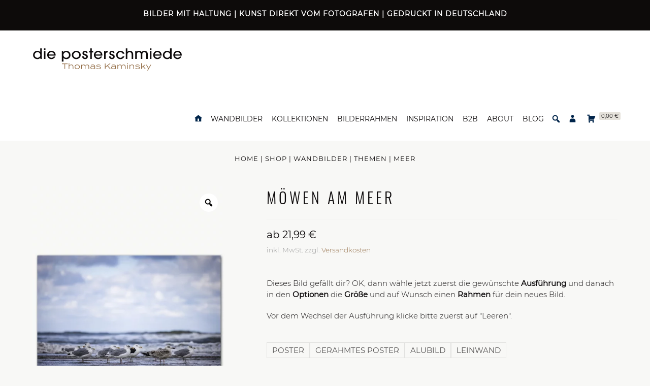

--- FILE ---
content_type: image/svg+xml
request_url: https://posterschmiede.com/wp-content/uploads/2025/05/die-posterschmiede-logo-TK-2025.svg
body_size: 2402
content:
<?xml version="1.0" encoding="UTF-8"?> <svg xmlns="http://www.w3.org/2000/svg" id="Ebene_1" viewBox="0 0 442.19 73.04"><defs><style>.cls-1{fill:#0d0a0b;}.cls-2{fill:#926c45;}</style></defs><path class="cls-1" d="M23.11,36.54v-3.32h-.09c-1.9,2.52-5.07,3.91-8.64,3.91-7.1,0-12.7-5.12-12.7-11.97s5.29-12.52,12.57-12.52c3.31,0,6.44,1.13,8.42,3.49h.09V5.45h4.59v31.09h-4.23ZM14.6,16.63c-4.67,0-8.33,3.74-8.33,8.32s3.75,8.19,8.33,8.19,8.51-3.61,8.51-8.02c0-4.75-3.35-8.49-8.51-8.49Z"></path><path class="cls-1" d="M33.65,10.58v-5.12h4.59v5.12h-4.59ZM33.65,36.54V13.27h4.59v23.27h-4.59Z"></path><path class="cls-1" d="M47.89,26.79c1.06,3.86,4.28,6.34,8.03,6.34,2.87,0,5.56-1.43,6.97-3.91h4.59c-1.9,4.79-6.48,7.9-11.73,7.9-6.88,0-12.44-5.8-12.44-12.01,0-7.35,5.82-12.48,12.3-12.48,7.19,0,12.66,5.29,12.66,11.97,0,.71,0,1.39-.13,2.18h-20.24ZM63.68,23.43c-.35-3.95-4.01-6.81-7.94-6.81s-7.5,2.81-7.85,6.81h15.79Z"></path><path class="cls-1" d="M86.66,44.31V13.27h4.19v3.57h.09c2.07-2.81,5.2-4.2,8.69-4.2,7.28,0,12.66,5.38,12.66,12.56,0,6.55-5.34,11.93-12.35,11.93-3.7,0-7.01-1.43-8.6-3.95h-.09v11.13h-4.59ZM107.69,24.95c0-4.24-3.53-8.32-8.42-8.32-4.59,0-8.11,3.91-8.11,8.23s3.53,8.28,8.29,8.28,8.25-3.74,8.25-8.19Z"></path><path class="cls-1" d="M129.03,37.13c-6.88,0-13.01-5.59-13.01-12.14,0-7.1,5.86-12.35,13.36-12.35,6.75,0,13.1,5.04,13.01,12.43-.09,6.22-5.56,12.06-13.36,12.06ZM129.17,16.63c-4.59,0-8.56,3.7-8.56,8.23s3.84,8.28,8.47,8.28,8.73-3.61,8.73-8.32-3.84-8.19-8.64-8.19Z"></path><path class="cls-1" d="M158.18,19.44c-.22-1.68-1.23-2.81-3.13-2.81-1.76,0-2.87,1.13-2.87,2.48,0,1.97,2.12,2.56,4.54,3.28,3.44,1.01,6.61,2.98,6.61,7.31s-3.44,7.44-8.2,7.44c-4.41,0-8.64-2.86-8.64-8.23h4.59c.22,2.81,1.72,4.24,4.15,4.24,2.12,0,3.53-1.3,3.53-3.19,0-1.6-1.28-2.65-4.15-3.53-6-1.81-7.01-4.28-7.01-6.93,0-4.12,3.66-6.85,7.67-6.85s7.36,2.69,7.5,6.81h-4.59Z"></path><path class="cls-1" d="M170.4,36.54v-19.28h-3.31v-3.99h3.31v-7.81h4.59v7.81h4.01v3.99h-4.01v19.28h-4.59Z"></path><path class="cls-1" d="M185.83,26.79c1.06,3.86,4.28,6.34,8.03,6.34,2.87,0,5.56-1.43,6.97-3.91h4.59c-1.9,4.79-6.48,7.9-11.73,7.9-6.88,0-12.44-5.8-12.44-12.01,0-7.35,5.82-12.48,12.3-12.48,7.19,0,12.66,5.29,12.66,11.97,0,.71,0,1.39-.13,2.18h-20.24ZM201.62,23.43c-.35-3.95-4.01-6.81-7.94-6.81s-7.5,2.81-7.85,6.81h15.79Z"></path><path class="cls-1" d="M211.19,36.54V13.27h4.28v2.1h.09c1.1-1.55,3-2.56,6.22-2.73v4.5c-3.97.13-6,2.44-6,6.34v13.06h-4.59Z"></path><path class="cls-1" d="M237.52,19.44c-.22-1.68-1.23-2.81-3.13-2.81-1.76,0-2.87,1.13-2.87,2.48,0,1.97,2.12,2.56,4.54,3.28,3.44,1.01,6.61,2.98,6.61,7.31s-3.44,7.44-8.2,7.44c-4.41,0-8.64-2.86-8.64-8.23h4.59c.22,2.81,1.72,4.24,4.15,4.24,2.12,0,3.53-1.3,3.53-3.19,0-1.6-1.28-2.65-4.15-3.53-6-1.81-7.01-4.28-7.01-6.93,0-4.12,3.66-6.85,7.67-6.85s7.36,2.69,7.5,6.81h-4.59Z"></path><path class="cls-1" d="M271.39,28.85c-1.94,5.25-6.61,8.28-12.04,8.28-7.01,0-12.52-5.38-12.52-12.01,0-7.02,5.34-12.48,12.48-12.48,5.56,0,10.63,3.32,12.08,8.36h-5.07c-1.37-2.73-3.57-4.37-6.88-4.37-4.81,0-8.03,3.49-8.03,8.23s3.31,8.28,7.94,8.28c3.13,0,5.64-1.6,6.92-4.28h5.12Z"></path><path class="cls-1" d="M292.56,36.54v-12.64c0-5-2.03-7.27-6.09-7.27s-6.44,2.77-6.44,7.31v12.6h-4.59V5.45h4.59v10.29h.09c1.46-2.06,3.79-3.11,6.83-3.11,5.82,0,10.19,3.53,10.19,9.91v13.99h-4.59Z"></path><path class="cls-1" d="M335.68,36.54v-13.02c0-4.41-1.94-6.89-5.78-6.89-4.06,0-5.82,2.14-5.82,6.81v13.11h-4.59v-13.53c0-4.58-2.25-6.39-5.56-6.39-4.06,0-6.04,2.27-6.04,6.85v13.06h-4.59V13.27h4.23v2.52h.09c1.98-2.23,3.84-3.15,7.01-3.15s6.35,1.47,7.58,3.91c1.76-2.65,4.19-3.91,8.07-3.91,6.35,0,9.97,3.78,9.97,9.79v14.11h-4.59Z"></path><path class="cls-1" d="M346.53,10.58v-5.12h4.59v5.12h-4.59ZM346.53,36.54V13.27h4.59v23.27h-4.59Z"></path><path class="cls-1" d="M360.78,26.79c1.06,3.86,4.28,6.34,8.03,6.34,2.87,0,5.56-1.43,6.97-3.91h4.59c-1.9,4.79-6.48,7.9-11.73,7.9-6.88,0-12.44-5.8-12.44-12.01,0-7.35,5.82-12.48,12.3-12.48,7.19,0,12.66,5.29,12.66,11.97,0,.71,0,1.39-.13,2.18h-20.24ZM376.56,23.43c-.35-3.95-4.01-6.81-7.94-6.81s-7.5,2.81-7.85,6.81h15.79Z"></path><path class="cls-1" d="M406.29,36.54v-3.32h-.09c-1.9,2.52-5.07,3.91-8.64,3.91-7.1,0-12.7-5.12-12.7-11.97s5.29-12.52,12.57-12.52c3.31,0,6.44,1.13,8.42,3.49h.09V5.45h4.59v31.09h-4.23ZM397.78,16.63c-4.67,0-8.33,3.74-8.33,8.32s3.75,8.19,8.33,8.19,8.51-3.61,8.51-8.02c0-4.75-3.35-8.49-8.51-8.49Z"></path><path class="cls-1" d="M420.18,26.79c1.06,3.86,4.28,6.34,8.03,6.34,2.87,0,5.56-1.43,6.97-3.91h4.59c-1.9,4.79-6.48,7.9-11.73,7.9-6.88,0-12.44-5.8-12.44-12.01,0-7.35,5.82-12.48,12.3-12.48,7.19,0,12.66,5.29,12.66,11.97,0,.71,0,1.39-.13,2.18h-20.24ZM435.97,23.43c-.35-3.95-4.01-6.81-7.94-6.81s-7.5,2.81-7.85,6.81h15.79Z"></path><path class="cls-2" d="M103.92,51.81h-7.61v14.35h-1.93v-14.35h-7.59v-1.75h17.13v1.75Z"></path><path class="cls-2" d="M120.55,59.08v7.08h-1.89v-6.94c0-2.83-1.4-4.37-4.23-4.37-2.44,0-4.46,1.13-5.61,3.45v7.86h-1.89v-17.02h1.89v7.08c1.17-1.89,3.29-3.06,5.98-3.06,3.89,0,5.75,2.48,5.75,5.91Z"></path><path class="cls-2" d="M124.35,59.9c0-4.14,2.83-6.76,7.61-6.76s7.61,2.62,7.61,6.76-2.83,6.74-7.61,6.74-7.61-2.6-7.61-6.74ZM137.66,59.9c0-3.4-2.44-5.08-5.7-5.08s-5.7,1.68-5.7,5.08,2.44,5.06,5.7,5.06,5.7-1.68,5.7-5.06Z"></path><path class="cls-2" d="M167.26,59.03v7.13h-1.86v-6.99c0-2.64-1.22-4.32-4.02-4.32-2.39,0-4.12,1.26-5.13,3.47.02.23.02.48.02.71v5.59l.02,1.54h-1.89v-6.99c0-2.64-1.22-4.32-4.02-4.32-2.37,0-4.07,1.22-5.08,3.4v7.91h-1.89v-12.53h1.89v2.6c1.01-1.84,3.06-3.06,5.56-3.06,2.9,0,4.51,1.47,5.1,3.61.97-2.21,3.22-3.61,5.89-3.61,3.84,0,5.4,2.6,5.4,5.86Z"></path><path class="cls-2" d="M184.76,59.21v4.51c0,.94.16,1.7.6,2.44h-2c-.37-.62-.53-1.29-.53-2v-.05c-.99,1.36-2.97,2.51-5.68,2.51s-6.39-1.1-6.39-4.44,3.66-4.44,6.39-4.44,4.69,1.13,5.68,2.51v-1.03c0-3.04-1.72-4.42-5.17-4.42-2,0-3.52.55-4.92,1.45l-.87-1.38c1.47-.99,3.84-1.7,6.12-1.7,4.21,0,6.78,2.07,6.78,6.05ZM182.88,61.95c-1.08-1.95-3.45-2.64-5.56-2.64-1.84,0-4.69.53-4.69,2.87s2.85,2.87,4.69,2.87c2.12,0,4.48-.71,5.56-2.64v-.46Z"></path><path class="cls-2" d="M201.99,62.57c0,2.25-2.28,4.07-6.55,4.07-2.87,0-5.38-.99-7.31-2.69l1.2-1.13c1.63,1.38,3.54,2.25,6.16,2.25s4.65-.81,4.65-2.32-1.86-1.98-5.06-2.25c-3.31-.28-6.46-.99-6.46-3.56s2.76-3.79,6.46-3.79c2.53,0,4.9,1.01,6.28,2.14l-1.2,1.26c-1.17-1.01-2.85-1.82-5.17-1.84-1.91-.02-4.51.44-4.51,2.12,0,1.56,2.25,1.86,4.99,2.07,3.77.3,6.53,1.24,6.53,3.68Z"></path><path class="cls-2" d="M228.42,66.16l-7.63-8.65-5.36,4.19v4.46h-1.93v-16.1h1.93v9.43l12.19-9.43h2.76l-8.03,6.32,8.53,9.77h-2.46Z"></path><path class="cls-2" d="M246.13,59.21v4.51c0,.94.16,1.7.6,2.44h-2c-.37-.62-.53-1.29-.53-2v-.05c-.99,1.36-2.97,2.51-5.68,2.51s-6.39-1.1-6.39-4.44,3.66-4.44,6.39-4.44,4.69,1.13,5.68,2.51v-1.03c0-3.04-1.72-4.42-5.17-4.42-2,0-3.52.55-4.92,1.45l-.87-1.38c1.47-.99,3.84-1.7,6.12-1.7,4.21,0,6.78,2.07,6.78,6.05ZM244.24,61.95c-1.08-1.95-3.45-2.64-5.56-2.64-1.84,0-4.69.53-4.69,2.87s2.85,2.87,4.69,2.87c2.12,0,4.48-.71,5.56-2.64v-.46Z"></path><path class="cls-2" d="M274.6,59.03v7.13h-1.86v-6.99c0-2.64-1.22-4.32-4.02-4.32-2.39,0-4.12,1.26-5.13,3.47.02.23.02.48.02.71v5.59l.02,1.54h-1.89v-6.99c0-2.64-1.22-4.32-4.02-4.32-2.37,0-4.07,1.22-5.08,3.4v7.91h-1.89v-12.53h1.89v2.6c1.01-1.84,3.06-3.06,5.56-3.06,2.9,0,4.51,1.47,5.1,3.61.97-2.21,3.22-3.61,5.89-3.61,3.84,0,5.4,2.6,5.4,5.86Z"></path><path class="cls-2" d="M279.02,50.48c0-.69.57-1.22,1.33-1.22s1.33.53,1.33,1.22-.58,1.22-1.33,1.22-1.33-.55-1.33-1.22ZM281.29,66.16h-1.89v-12.53h1.89v12.53Z"></path><path class="cls-2" d="M286.15,66.16v-12.53h1.89v2.6c1.17-1.89,3.29-3.06,5.98-3.06,3.89,0,5.75,2.48,5.75,5.91v7.08h-1.89v-6.94c0-2.83-1.4-4.37-4.23-4.37-2.44,0-4.46,1.13-5.61,3.45v7.86h-1.89Z"></path><path class="cls-2" d="M317.1,62.57c0,2.25-2.28,4.07-6.55,4.07-2.87,0-5.38-.99-7.31-2.69l1.2-1.13c1.63,1.38,3.54,2.25,6.16,2.25s4.65-.81,4.65-2.32-1.86-1.98-5.06-2.25c-3.31-.28-6.46-.99-6.46-3.56s2.76-3.79,6.46-3.79c2.53,0,4.9,1.01,6.28,2.14l-1.2,1.26c-1.17-1.01-2.85-1.82-5.17-1.84-1.91-.02-4.51.44-4.51,2.12,0,1.56,2.25,1.86,4.99,2.07,3.77.3,6.53,1.24,6.53,3.68Z"></path><path class="cls-2" d="M326.28,59.65l-3.77,2.94v3.56h-1.89v-17.02h1.89v11.54l8.74-7.06h2.48l-5.98,4.94,6.37,7.59h-2.3l-5.54-6.51Z"></path><path class="cls-2" d="M350.29,53.63l-9.77,17.13h-2.05l3.24-5.47-6.67-11.66h2.12l5.56,9.75,5.5-9.75h2.07Z"></path></svg> 